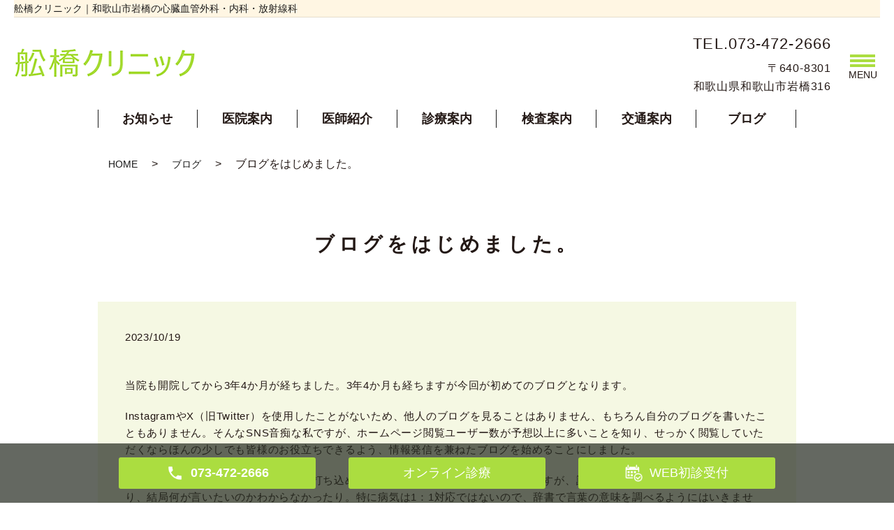

--- FILE ---
content_type: text/html; charset=UTF-8
request_url: https://www.funahashi-cl.com/blog/743
body_size: 4201
content:
  <!DOCTYPE HTML>
<html lang="ja">
<head prefix="og: http://ogp.me/ns# fb: http://ogp.me/ns/fb# article: http://ogp.me/ns/article#">
  <meta charset="utf-8">
  <meta http-equiv="X-UA-Compatible" content="IE=edge,chrome=1">
  <meta name="viewport" content="width=device-width, initial-scale=1">
  <title>ブログをはじめました。</title>
  
<!-- All in One SEO Pack 2.11 by Michael Torbert of Semper Fi Web Designob_start_detected [-1,-1] -->
<meta name="description"  content="当院も開院してから3年4か月が経ちました。3年4か月も経ちますが今回が初めてのブログとなります。 InstagramやX（旧Twitter）を使用したことがないため、他人のブログを見ることはありません、もちろん自分のブログを書いたこともありません。そんなSNS音痴な私ですが、ホームページ閲覧ユーザー数が予想以上に多いこ" />

<link rel="canonical" href="https://www.funahashi-cl.com/blog/743" />
<meta property="og:title" content="ブログをはじめました。" />
<meta property="og:type" content="article" />
<meta property="og:url" content="https://www.funahashi-cl.com/blog/743" />
<meta property="og:image" content="https://www.funahashi-cl.com/wp-content/uploads/logo_ogp.jpg" />
<meta property="og:description" content="当院も開院してから3年4か月が経ちました。3年4か月も経ちますが今回が初めてのブログとなります。 InstagramやX（旧Twitter）を使用したことがないため、他人のブログを見ることはありません、もちろん自分のブログを書いたこともありません。そんなSNS音痴な私ですが、ホームページ閲覧ユーザー数が予想以上に多いことを知り、せっかく閲覧していただくならほんの少しでも皆様のお役立ちできるよう、情報発信を兼ねたブログを始めることにしました。 自分の知りたいワードを検索サイトに打ち込めば詳細な説明を閲覧することができますが、詳しすぎたり、不安をあおりすぎたり、結局何が言いたいのかわからなかったり。特に病気は1：1対応ではないので、辞書で言葉の意味を調べるようにはいきません。読み手も書き手もあくまでも「一般的に」というスタンスが大切で、情報発信をする際はその点を注意しようと考えています。 今回は以上になります。病気に関すること、医療に関すること、日々の診察で気づいたこと、など少しでも皆様の役に立つ情報があれば更新するよう努めてまいりますので今後ともよろしくお願いいたします。" />
<meta property="article:published_time" content="2023-10-19T13:09:51Z" />
<meta property="article:modified_time" content="2023-10-28T14:18:01Z" />
<meta name="twitter:card" content="summary" />
<meta name="twitter:title" content="ブログをはじめました。" />
<meta name="twitter:description" content="当院も開院してから3年4か月が経ちました。3年4か月も経ちますが今回が初めてのブログとなります。 InstagramやX（旧Twitter）を使用したことがないため、他人のブログを見ることはありません、もちろん自分のブログを書いたこともありません。そんなSNS音痴な私ですが、ホームページ閲覧ユーザー数が予想以上に多いことを知り、せっかく閲覧していただくならほんの少しでも皆様のお役立ちできるよう、情報発信を兼ねたブログを始めることにしました。 自分の知りたいワードを検索サイトに打ち込めば詳細な説明を閲覧することができますが、詳しすぎたり、不安をあおりすぎたり、結局何が言いたいのかわからなかったり。特に病気は1：1対応ではないので、辞書で言葉の意味を調べるようにはいきません。読み手も書き手もあくまでも「一般的に」というスタンスが大切で、情報発信をする際はその点を注意しようと考えています。 今回は以上になります。病気に関すること、医療に関すること、日々の診察で気づいたこと、など少しでも皆様の役に立つ情報があれば更新するよう努めてまいりますので今後ともよろしくお願いいたします。" />
<meta name="twitter:image" content="https://www.funahashi-cl.com/wp-content/uploads/logo_ogp.jpg" />
<meta itemprop="image" content="https://www.funahashi-cl.com/wp-content/uploads/logo_ogp.jpg" />
<!-- /all in one seo pack -->
<link rel='dns-prefetch' href='//s.w.org' />
<link rel="alternate" type="application/rss+xml" title="舩橋クリニック &raquo; ブログをはじめました。 のコメントのフィード" href="https://www.funahashi-cl.com/blog/743/feed" />
<link rel='stylesheet' id='wp-block-library-css'  href='https://www.funahashi-cl.com/wp-includes/css/dist/block-library/style.min.css?ver=5.5.17' type='text/css' media='all' />
<script type='text/javascript' src='https://www.funahashi-cl.com/wp-content/themes/funahashi-cl.com/assets/js/vendor/jquery.min.js?ver=5.5.17' id='jquery-js'></script>
<link rel='prev' title='院内でのマスク着用のお願い' href='https://www.funahashi-cl.com/news/620' />
<link rel='next' title='コロナワクチンとインフルエンザワクチン' href='https://www.funahashi-cl.com/blog/762' />
<link rel='shortlink' href='https://www.funahashi-cl.com/?p=743' />
<style>.gallery .gallery-item img { width: auto; height: auto; }</style><link rel="icon" href="/wp-content/uploads/favicon.png" sizes="32x32" />
<link rel="icon" href="/wp-content/uploads/favicon.png" sizes="192x192" />
<link rel="apple-touch-icon" href="/wp-content/uploads/favicon.png" />
<meta name="msapplication-TileImage" content="/wp-content/uploads/favicon.png" />
  <link href="https://fonts.googleapis.com/css?family=Noto+Sans+JP:400,700&amp;subset=japanese" rel="stylesheet" />
  <link href="https://www.funahashi-cl.com/wp-content/themes/funahashi-cl.com/assets/css/head_text.css?1769364280" rel="stylesheet" >
  <link href="https://www.funahashi-cl.com/wp-content/themes/funahashi-cl.com/assets/css/main.css?1769364280" rel="stylesheet" >
  <link href="https://www.funahashi-cl.com/wp-content/themes/funahashi-cl.com/assets/css/add_style.css?1769364280" rel="stylesheet" >
  <link href="https://www.funahashi-cl.com/wp-content/themes/funahashi-cl.com/assets/css/image_frame.css?1769364280" rel="stylesheet" >
  <link href="https://www.funahashi-cl.com/wp-content/themes/funahashi-cl.com/assets/css/mod_layout.css?1769364280" rel="stylesheet" >
  <script src="https://www.funahashi-cl.com/wp-content/themes/funahashi-cl.com/assets/js/vendor/respond.min.js"></script>
  <script type="application/ld+json">
  {
    "@context": "http://schema.org",
    "@type": "BreadcrumbList",
    "itemListElement":
    [
      {
      "@type": "ListItem",
      "position": 1,
      "item":
      {
        "@id": "https://www.funahashi-cl.com/",
        "name": "舩橋クリニック"
      }
    },
{
      "@type": "ListItem",
      "position": 2,
      "item":
      {
        "@id": "https://www.funahashi-cl.com/category/blog/",
        "name": "ブログ"
      }
    },
{
      "@type": "ListItem",
      "position": 3,
      "item":
      {
        "@id": "https://www.funahashi-cl.com/blog/743/",
        "name": "ブログをはじめました。"
      }
    }    ]
  }
  </script>


  <script type="application/ld+json">
  {
    "@context": "http://schema.org/",
    "@type": "LocalBusiness",
    "name": "",
    "address": "",
    "telephone": "",
    "faxNumber": "",
    "url": "https://www.funahashi-cl.com",
    "email": "",
    "image": "https://www.funahashi-cl.com/wp-content/uploads/logo_ogp.jpg",
    "logo": "https://www.funahashi-cl.com/wp-content/uploads/logo_org.png"
  }
  </script>
</head>
<body class="scrollTop">

  <div id="fb-root"></div>
  <script>(function(d, s, id) {
    var js, fjs = d.getElementsByTagName(s)[0];
    if (d.getElementById(id)) return;
    js = d.createElement(s); js.id = id;
    js.src = 'https://connect.facebook.net/ja_JP/sdk.js#xfbml=1&version=v2.12';
    fjs.parentNode.insertBefore(js, fjs);
  }(document, 'script', 'facebook-jssdk'));</script>


  <header class="header"><!-- 縦ロゴの場合 .header__vertical 付与 -->
    <div class="header__wrap">
      <h1 class="header__copy">舩橋クリニック｜和歌山市岩橋の心臓血管外科・内科・放射線科<!--・リハビリテーション科--></h1>
      <div class="header__main">
        <div class="header__head">
          <a href="/">
            <img src="/wp-content/uploads/logo.png" alt="舩橋クリニック">
            <span class="header__vertical__text">舩橋クリニック</span><!-- 縦ロゴの場合 SP用にロゴ名を記述 -->
          </a>
        </div>

        <div class="header__info pc-only">
          <div class="header__tel">
            <p class="tel-text"><a href="tel:073-472-2666">TEL.073-472-2666</a></p>
            <p>〒640-8301<br>和歌山県和歌山市岩橋316</p>
          </div>
        </div>

        <div class="header__btn"><!-- 「MENU」上部の場合 .header__btn--top 付与 -->
          <span>MENU</span>
        </div>
      </div>

      <nav class="header__nav"><ul id="menu-%e3%82%b0%e3%83%ad%e3%83%8a%e3%83%93%e3%83%a1%e3%82%a4%e3%83%b3" class="top-anchor__item"><li><a href="https://www.funahashi-cl.com/category/news">お知らせ</a></li>
<li><a href="https://www.funahashi-cl.com/clinic">医院案内</a></li>
<li><a href="https://www.funahashi-cl.com/doctor">医師紹介</a></li>
<li><a href="https://www.funahashi-cl.com/diagnosis1">診療案内</a></li>
<li><a href="https://www.funahashi-cl.com/diagnosis2">検査案内</a></li>
<li><a href="https://www.funahashi-cl.com/access">交通案内</a></li>
<li><a href="https://www.funahashi-cl.com/category/blog">ブログ</a></li>
</ul></nav>
    </div>
    <nav class="nav" aria-label="メインメニュー">
      <div class="nav__bg"></div>
      <div class="nav__wrap">
        <button type="button" class="nav__btn"></button>

      <nav class="nav__items"><ul><li><a href="https://www.funahashi-cl.com/">HOME</a></li>
<li><a href="https://www.funahashi-cl.com/category/news">お知らせ</a></li>
<li><a href="https://www.funahashi-cl.com/clinic">医院案内</a></li>
<li><a href="https://www.funahashi-cl.com/doctor">医師紹介</a></li>
<li><a href="https://www.funahashi-cl.com/diagnosis1">診療案内</a></li>
<li><a href="https://www.funahashi-cl.com/diagnosis2">検査案内</a></li>
<li><a href="https://www.funahashi-cl.com/access">交通案内</a></li>
<li><a href="https://www.funahashi-cl.com/category/blog">ブログ</a></li>
<li><a href="https://www.funahashi-cl.com/first_visit">初診の方へ</a></li>
</ul></nav>


      </div>
    </nav>
  </header>

  <main>
        
    
    <div class="bread_wrap">
      <div class="container gutters">
        <div class="row bread">
              <ul class="col span_12">
              <li><a href="https://www.funahashi-cl.com">HOME</a></li>
                      <li><a href="https://www.funahashi-cl.com/category/blog">ブログ</a></li>
                      <li>ブログをはじめました。</li>
                  </ul>
          </div>
      </div>
    </div>
    <section>
      <div class="container gutters">
        <div class="row">
                    <div class="col span_12 column_main newsPage">
			<h2 id="pagetitle" class="wow heading-2">
			<div class="heading-2__inner">
			<span class="heading-2__title">ブログをはじめました。</span>
			</div>
			</h2>
		                    <article class="row article_detail">
      <div class="article_date">
        <p>2023/10/19</p>
      </div>
      <div class="row">
        <div class="col span_12">
          <p><span id="more-743"></span>当院も開院してから3年4か月が経ちました。3年<span>4</span>か月も経ちますが今回が初めてのブログとなります。</p>
<p>Instagramや<span>X</span>（旧<span>Twitter</span>）を使用したことがないため、他人のブログを見ることはありません、もちろん自分のブログを書いたこともありません。そんな<span>SNS</span>音痴な私ですが、ホームページ閲覧ユーザー数が予想以上に多いことを知り、せっかく閲覧していただくならほんの少しでも皆様のお役立ちできるよう、情報発信を兼ねたブログを始めることにしました。</p>
<p>自分の知りたいワードを検索サイトに打ち込めば詳細な説明を閲覧することができますが、詳しすぎたり、不安をあおりすぎたり、結局何が言いたいのかわからなかったり。特に病気は<span>1</span>：<span>1</span>対応ではないので、辞書で言葉の意味を調べるようにはいきません。読み手も書き手もあくまでも「一般的に」というスタンスが大切で、情報発信をする際はその点を注意しようと考えています。</p>
<p>今回は以上になります。病気に関すること、医療に関すること、日々の診察で気づいたこと、など少しでも皆様の役に立つ情報があれば更新するよう努めてまいりますので今後ともよろしくお願いいたします。</p>        </div>
      </div>

          </article>

    <div class='epress_pager'>
      <div class="epress_pager_prev">
              </div>
      <div class="epress_pager_next">
        <a href="https://www.funahashi-cl.com/blog/762" rel="next">コロナワクチンとインフルエンザワクチン</a>      </div>
    </div>
                </div>

                  </div>
      </div>
    </section>

  </main>
<div id="reservation_area2">
  <div class="reservation_btn">
    <!-- <p><a href="#modal01" class="modalOpen">Open</a></p> -->
    <ul>
      <li class="mobile_tel_btn"><a href="tel:073-472-2666"><span class="pc-word tel-number pc-only">073-472-2666</span><span class="sp-only">電話</span></a></li>
      <li class="web_reserve_btn online_medical"><a href="https://www.funahashi-cl.com/online"><span>オンライン<br class="sp-only">診療</span></a></li>
      <li class="web_reserve_btn"><a href="https://www.489map.com/helios/A4470829/reserve" target="_blank"><span class="pc-only">WEB初診受付</span><span class="sp-only">初診受付</span></a></li>
      <!-- <li class="mobile_tel_btn mobile_tel_btn02"><a href="tel:03-XXXX-XXXX" class="modalOpen"><span>電話予約<span class="pc-word tel-number">03-XXXX-XXXX</span></span></a></li> -->
      <!-- <li class="mobile_tel_btn02 mobile_tel_btn"><a href="tel:２個めの電話番号はこちら" class="modalOpen">電話予約<span class="pc-word">はこちら</span><span class="pc-word tel-number">２個めの電話番号はこちら</span></a></li> -->
    </ul>
  </div>
</div>
<footer class="footer">
  <div class="footer__item">
    <!--
    <div class="footer__bnr_wrapper">
      <ul class="footer__bnr">
        <li>
          <a href="#">
            <img src="/wp-content/uploads/footer-bnr01.png" alt="">
          </a>
        </li>
        <li>
          <a href="#">
            <img src="/wp-content/uploads/footer-bnr02.png" alt="">
          </a>
        </li>
        <li>
          <a href="#">
            <img src="/wp-content/uploads/footer-bnr01.png" alt="">
          </a>
        </li>
        <li>
          <a href="#">
            <img src="/wp-content/uploads/footer-bnr02.png" alt="">
          </a>
        </li>
      </ul>
    </div>
    -->
    <div class="footer-info_wrapper">
      <div class="footer-info">
        <div class="footer-info__name"><img src="/wp-content/uploads/logo.png" alt="舩橋クリニック"></div>
        <div class="footer-info__data">
          <p class="footer-info__adress">〒640-8301<br>和歌山県和歌山市岩橋316</p>
          <p class="footer-info__tel">TEL.<a href="tel:073-472-2666">073-472-2666</a></p>
        </div>
      </div>
    </div>



    <nav class="footer__links pc-only"><ul><li><a href="https://www.funahashi-cl.com/">HOME</a></li>
<li><a href="https://www.funahashi-cl.com/category/news">お知らせ</a></li>
<li><a href="https://www.funahashi-cl.com/clinic">医院案内</a></li>
<li><a href="https://www.funahashi-cl.com/doctor">医師紹介</a></li>
<li><a href="https://www.funahashi-cl.com/diagnosis1">診療案内</a></li>
<li><a href="https://www.funahashi-cl.com/diagnosis2">検査案内</a></li>
<li><a href="https://www.funahashi-cl.com/access">交通案内</a></li>
<li><a href="https://www.funahashi-cl.com/category/blog">ブログ</a></li>
<li><a href="https://www.funahashi-cl.com/first_visit">初診の方へ</a></li>
</ul></nav>

  </div>



  <p class="footer__copy">Copyright &copy; <span class="f_name">舩橋クリニック</span> All Rights Reserved.</p>
  <p class="pagetop"><a href="#top"></a></p>
</footer>

  <script src="https://www.funahashi-cl.com/wp-content/themes/funahashi-cl.com/assets/js/vendor/bundle.js"></script>
  <script src="https://www.funahashi-cl.com/wp-content/themes/funahashi-cl.com/assets/js/main.js?"></script>

  </body>
</html>

--- FILE ---
content_type: text/css
request_url: https://www.funahashi-cl.com/wp-content/themes/funahashi-cl.com/assets/css/head_text.css?1769364280
body_size: 3224
content:
@charset "utf-8";


/* ---------------- icons ---------------------- */
@font-face {
  font-family: 'icon';
  src:  url('/wp-content/themes/wp-cool/assets/css/icon/icon.eot?kfasdl');
  src:  url('/wp-content/themes/wp-cool/assets/css/icon/icon.eot?kfasdl#iefix') format('embedded-opentype'),
    url('/wp-content/themes/wp-cool/assets/css/icon/icon.ttf?kfasdl') format('truetype'),
    url('/wp-content/themes/wp-cool/assets/css/icon/icon.woff?kfasdl') format('woff'),
    url('/wp-content/themes/wp-cool/assets/css/icon/icon.svg?kfasdl#icomoon') format('svg');
  font-weight: normal;
  font-style: normal;
}

[class^="icon-"], [class*=" icon-"] {
  /* use !important to prevent issues with browser extensions that change fonts */
  font-family: 'icomoon' !important;
  speak: none;
  font-style: normal;
  font-weight: normal;
  font-variant: normal;
  text-transform: none;
  line-height: 1;

  /* Better Font Rendering =========== */
  -webkit-font-smoothing: antialiased;
  -moz-osx-font-smoothing: grayscale;
}

.icon-bubble:before {
  content: "\e96b";
}
.icon-bubbles:before {
  content: "\e96c";
}
.icon-bubble2:before {
  content: "\e96e";
}
.icon-bubbles3:before {
  content: "\e96f";
}
.icon-heart:before {
  content: "\e9da";
}
.icon-checkmark:before {
  content: "\ea10";
}
.icon-checkmark2:before {
  content: "\ea11";
}
.icon-circle-right:before {
  content: "\ea42";
}
.icon-checkbox-checked:before {
  content: "\ea52";
}


/* ------------- reset -------------- */


h2.ttl_A,h2.ttl_B,h2.ttl_C,h2.ttl_D,h2.ttl_E,h2.ttl_F,h2.ttl_G,h2.ttl_H,h2.ttl_I,h2.ttl_J,h2.ttl_K,h2.ttl_L,h2.ttl_M,h2.ttl_N,
h2.ttl_O,h2.ttl_P,h2.ttl_Q,h2.ttl_R,h2.ttl_S,
h3.ttl_A,h3.ttl_B,h3.ttl_C,h3.ttl_D,h3.ttl_E,h3.ttl_F,h3.ttl_G,h3.ttl_H,h3.ttl_I,h3.ttl_J,h3.ttl_K,h3.ttl_L,h3.ttl_M,h3.ttl_N,
h3.ttl_O,h3.ttl_P,h3.ttl_Q,h3.ttl_R,h3.ttl_S,
h4.ttl_A,h4.ttl_B,h4.ttl_C,h4.ttl_D,h4.ttl_E,h4.ttl_F,h4.ttl_G,h4.ttl_H,h4.ttl_I,h4.ttl_J,h4.ttl_K,h4.ttl_L,h4.ttl_M,h4.ttl_N,
h4.ttl_O,h4.ttl_P,h4.ttl_Q,h4.ttl_R,h4.ttl_S,
h5.ttl_A,h5.ttl_B,h5.ttl_C,h5.ttl_D,h5.ttl_E,h5.ttl_F,h5.ttl_G,h5.ttl_H,h5.ttl_I,h5.ttl_J,h5.ttl_K,h5.ttl_L,h5.ttl_M,h5.ttl_N,
h5.ttl_O,h5.ttl_P,h5.ttl_Q,h5.ttl_R,h5.ttl_S {
	margin: 0;
	padding: 0;
	line-height: 1.2;
}
h2.ttl_A::before,h2.ttl_B::before,h2.ttl_C::before,h2.ttl_D::before,h2.ttl_E::before,h2.ttl_F::before,h2.ttl_G::before,h2.ttl_H::before,
h2.ttl_I::before,h2.ttl_J::before,h2.ttl_K::before,h2.ttl_L::before,h2.ttl_M::before,h2.ttl_N::before,h2.ttl_O::before,h2.ttl_P::before,
h2.ttl_Q::before,h2.ttl_R::before,h2.ttl_S::before,h2.ttl_T::before,
h3.ttl_A::before,h3.ttl_B::before,h3.ttl_C::before,h3.ttl_D::before,h3.ttl_E::before,h3.ttl_F::before,h3.ttl_G::before,h3.ttl_H::before,
h3.ttl_I::before,h3.ttl_J::before,h3.ttl_K::before,h3.ttl_L::before,h3.ttl_M::before,h3.ttl_N::before,h3.ttl_O::before,h3.ttl_P::before,
h3.ttl_Q::before,h3.ttl_R::before,h3.ttl_S::before,h3.ttl_T::before,
h4.ttl_A::before,h4.ttl_B::before,h4.ttl_C::before,h4.ttl_D::before,h4.ttl_E::before,h4.ttl_F::before,h4.ttl_G::before,h4.ttl_H::before,
h4.ttl_I::before,h4.ttl_J::before,h4.ttl_K::before,h4.ttl_L::before,h4.ttl_M::before,h4.ttl_N::before,h4.ttl_O::before,h4.ttl_P::before,
h4.ttl_Q::before,h4.ttl_R::before,h4.ttl_S::before,h4.ttl_T::before,
h5.ttl_A::before,h5.ttl_B::before,h5.ttl_C::before,h5.ttl_D::before,h5.ttl_E::before,h5.ttl_F::before,h5.ttl_G::before,h5.ttl_H::before,
h5.ttl_I::before,h5.ttl_J::before,h5.ttl_K::before,h5.ttl_L::before,h5.ttl_M::before,h5.ttl_N::before,h5.ttl_O::before,h5.ttl_P::before,
h5.ttl_Q::before,h5.ttl_R::before,h5.ttl_S::before,h5.ttl_T::before,
h2.ttl_A::after,h2.ttl_B::after,h2.ttl_C::after,h2.ttl_D::after,h2.ttl_E::after,h2.ttl_F::after,h2.ttl_G::after,h2.ttl_H::after,
h2.ttl_I::after,h2.ttl_J::after,h2.ttl_K::after,h2.ttl_L::after,h2.ttl_M::after,h2.ttl_N::after,h2.ttl_O::after,h2.ttl_P::after,
h2.ttl_Q::after,h2.ttl_R::after,h2.ttl_S::after,h2.ttl_T::after,
h3.ttl_A::after,h3.ttl_B::after,h3.ttl_C::after,h3.ttl_D::after,h3.ttl_E::after,h3.ttl_F::after,h3.ttl_G::after,h3.ttl_H::after,
h3.ttl_I::after,h3.ttl_J::after,h3.ttl_K::after,h3.ttl_L::after,h3.ttl_M::after,h3.ttl_N::after,h3.ttl_O::after,h3.ttl_P::after,
h3.ttl_Q::after,h3.ttl_R::after,h3.ttl_S::after,h3.ttl_T::after,
h4.ttl_A::after,h4.ttl_B::after,h4.ttl_C::after,h4.ttl_D::after,h4.ttl_E::after,h4.ttl_F::after,h4.ttl_G::after,h4.ttl_H::after,
h4.ttl_I::after,h4.ttl_J::after,h4.ttl_K::after,h4.ttl_L::after,h4.ttl_M::after,h4.ttl_N::after,h4.ttl_O::after,h4.ttl_P::after,
h4.ttl_Q::after,h4.ttl_R::after,h4.ttl_S::after,h4.ttl_T::after,
h5.ttl_A::after,h5.ttl_B::after,h5.ttl_C::after,h5.ttl_D::after,h5.ttl_E::after,h5.ttl_F::after,h5.ttl_G::after,h5.ttl_H::after,
h5.ttl_I::after,h5.ttl_J::after,h5.ttl_K::after,h5.ttl_L::after,h5.ttl_M::after,h5.ttl_N::after,h5.ttl_O::after,h5.ttl_P::after,
h5.ttl_Q::after,h5.ttl_R::after,h5.ttl_S::after,h5.ttl_T::after {
	content: "";
	display: none;
	width: auto;
	height: auto;
	margin: 0;
	padding: 0;
	color: inherit;
	position: static;
	top: auto;
	left: auto;
	bottom: auto;
	right: auto;
}


/* ------------- head ---------------- */


h2.ttl_A,
h3.ttl_A,
h4.ttl_A,
h5.ttl_A {
  color: #FFF;
  padding: 0.5em;
  display: block;
  line-height: 1.3;
  background: #339AE9;
  vertical-align: middle;
  border-radius: 25px 0px 0px 25px;
  font-weight: 600;
  font-size: 2rem;
  margin-bottom: 1em;
}
h3.ttl_A {
	font-size: 1.6rem;
}
h4.ttl_A,
h5.ttl_A {
	font-size: 1.4rem;
}


h2.ttl_A:before,
h3.ttl_A:before,
h4.ttl_A:before,
h5.ttl_A:before {
  content: '●';
  margin-right: 8px;
  display: inline;
  color: #FFF;
  opacity: 0.5;
}

h2.ttl_B,
h3.ttl_B,
h4.ttl_B,
h5.ttl_B {
  position: relative;
  padding: 0.6em;
  background: #339AE9;
  border-radius: 5px;
  font-weight: 600;
  color: #FFF;
  font-size: 2rem;
  margin-bottom: 2rem;
}
h3.ttl_B {
	font-size: 1.6rem;
}
h4.ttl_B,
h5.ttl_B {
	font-size: 1.4rem;
}

h2.ttl_B::after,
h3.ttl_B::after,
h4.ttl_B::after,
h5.ttl_B::after {
  position: absolute;
  content: '';
  top: 100%;
  left: 30px;
  border: 15px solid transparent;
  border-top: 15px solid #339AE9;
  width: 0 !important;
  height: 0 !important;
  display: block;
  background-color: transparent;
}


h2.ttl_C,
h3.ttl_C,
h4.ttl_C,
h5.ttl_C {
  position: relative;
  background: #339AE9;
  box-shadow: 0px 0px 0px 5px #339AE9;
  border: dashed 2px #DFEFFF;
  padding: 0.8em;
  font-size: 2rem;
  font-weight: 600;
  color: #FFF;
  height: auto;
  width: auto;
  margin-bottom: 1em;
}

h3.ttl_C {
	font-size: 1.8rem;
}
h4.ttl_C,
h5.ttl_C {
	font-size: 1.4rem;
}

h2.ttl_C::after,
h3.ttl_C::after,
h4.ttl_C::after,
h5.ttl_C::after {
  position: absolute;
  content: '';
  left: -10px;
  top: -10px;
  border-width: 0 0 20px 20px;
  border-style: solid;
  border-color: #fff #fff #a8d4ff;
  box-shadow: 1px 1px 1px rgba(0, 0, 0, 0.15);
  display: block;
  height: 0 !important;
  width: 0 !important;
}


h2.ttl_D,
h3.ttl_D,
h4.ttl_D,
h5.ttl_D {
  position: relative;
  padding: 0.5em 0.5em 0.5em 1em;
  background: #339AE9;
  color: #FFF;
  font-weight: 600;
  margin-bottom: 1.5em;
  font-size: 2rem;
}

h3.ttl_D {
	font-size: 1.8rem;
}
h4.ttl_D,
h5.ttl_D {
	font-size: 1.4rem;
}

h2.ttl_D::before,
h3.ttl_D::before,
h4.ttl_D::before,
h5.ttl_D::before {
  position: absolute;
  content: '';
  top: 100%;
  left: 0;
  border: none;
  border-bottom: solid 15px transparent;
  border-right: solid 20px rgb(149, 158, 155);
  display: block;
}



h2.ttl_E,
h3.ttl_E,
h4.ttl_E,
h5.ttl_E {
	position: relative;
	padding: 0.5em 1em;
	border-top: solid 2px #339AE9;
	border-bottom: solid 2px #339AE9;
	color: #111;
	margin-bottom: 1.5em;
}

h3.ttl_E {
	font-size: 1.8rem;
}
h4.ttl_E,
h5.ttl_E {
	font-size: 1.4rem;
}

h2.ttl_E::before,
h3.ttl_E::before,
h4.ttl_E::before,
h5.ttl_E::before,
h2.ttl_E::after,
h3.ttl_E::after,
h4.ttl_E::after,
h5.ttl_E::after {
	content: '';
	position: absolute;
	top: -0.5em;
	width: 2px;
	height: -webkit-calc(100% + 1em);
	height: calc(100% + 1em);
	background-color: #339AE9;
	display: block;
	left: auto;
	right: auto;
}


h2.ttl_E::before,
h3.ttl_E::before,
h4.ttl_E::before,
h5.ttl_E::before {
	left: 0.5em;
}
h2.ttl_E::after,
h3.ttl_E::after,
h4.ttl_E::after,
h5.ttl_E::after {
	right: 0.5em;
}


h2.ttl_F,
h3.ttl_F,
h4.ttl_F,
h5.ttl_F {
  position: relative;
  background: #f4f4f4;
  padding: 0.5em 1em 0.5em 2em;
  margin-left: 1em;
  font-size: 2rem;
  color: #474747;
  border-radius: 10px;
  font-weight: 600;
  margin-bottom: 1.5em;
}

h3.ttl_F {
	font-size: 1.8rem;
}
h4.ttl_F,
h5.ttl_F {
	font-size: 1.4rem;
}

h2.ttl_F::before,
h3.ttl_F::before,
h4.ttl_F::before,
h5.ttl_F::before {
	font-family: "icon";
	content: "\e96b";
	display: inline-block;
	position: absolute;
	padding: 0em;
	color: white;
	background: #339AE9;
	font-weight: normal;
	width: 2.4em;
	height: 2.4em;
	line-height: 2.4em;
	text-align: center;
	left: -1em;
	top: 50%;
	-webkit-transform: translateY(-50%);
	transform: translateY(-50%);
	border-radius: 50%;
	box-shadow: 1px 1px 2px rgba(0, 0, 0, 0.29);
}




h2.ttl_G,
h3.ttl_G,
h4.ttl_G,
h5.ttl_G {
  position: relative !important;
  padding-left: 1.2em;
  line-height: 1.4;
  color: #111;
  font-size: 2rem;
  font-weight: 600;
  margin-bottom: 0.5em;
}

h3.ttl_G {
	font-size: 1.8rem;
}
h4.ttl_G,
h5.ttl_G {
	font-size: 1.4rem;
}

h2.ttl_G::before,
h3.ttl_G::before,
h4.ttl_G::before,
h5.ttl_G::before {
  font-family: "icon";
  content: "\ea52";
  position: absolute;
  font-size: 1em;
  left: 0;
  top: 0;
  color: #339AE9;
  display: block;
}


h2.ttl_H,
h3.ttl_H,
h4.ttl_H,
h5.ttl_H {
	border-bottom: 2px dashed #339AE9;
	padding-bottom: 0.2em;
	line-height: 1.4;
	color: #339AE9;
	font-size: 2rem;
	font-weight: 600;
	margin-bottom: 0.5em;
}

h3.ttl_H {
	font-size: 1.8rem;
}
h4.ttl_H,
h5.ttl_H {
	font-size: 1.4rem;
}


h2.ttl_I,
h3.ttl_I,
h4.ttl_I,
h5.ttl_I {
	border-bottom: 5px double #339AE9;
	padding-bottom: 0.2em;
	line-height: 1.4;
	color: #111;
	font-size: 2rem;
	font-weight: 600;
	margin-bottom: 0.5em;
}

h3.ttl_I {
	font-size: 1.8rem;
}
h4.ttl_I,
h5.ttl_I {
	font-size: 1.4rem;
}


h2.ttl_J,
h3.ttl_J,
h4.ttl_J,
h5.ttl_J {
	border: 1px solid #339AE9;
	border-width: 1px 0;
	padding: 0.2em;
	line-height: 1.4;
	color: #111;
	font-size: 2rem;
	font-weight: 600;
	margin-bottom: 0.5em;
}

h3.ttl_J {
	font-size: 1.8rem;
}
h4.ttl_J,
h5.ttl_J {
	font-size: 1.4rem;
}


h2.ttl_K,
h3.ttl_K,
h4.ttl_K,
h5.ttl_K {
  padding: 0.4em 0.5em;
  color: #111;
  background: #f4f4f4;
  border-left: solid 5px #339AE9;
  border-bottom: solid 3px #d7d7d7;
  margin-bottom: 1em;
  font-weight: 600;
  font-size: 2rem;
}
h3.ttl_K {
	font-size: 1.8rem;
}
h4.ttl_K,
h5.ttl_K {
	font-size: 1.4rem;
}


h2.ttl_L,
h3.ttl_L,
h4.ttl_L,
h5.ttl_L {
	background: linear-gradient(transparent 50%, #9bd4ff 50%);
	font-size: 2rem;
	font-weight: 600;
	color: #111;
	margin-bottom: 1em;
}
h3.ttl_L {
	font-size: 1.8rem;
}
h4.ttl_L,
h5.ttl_L {
	font-size: 1.4rem;
}


h2.ttl_M,
h3.ttl_M,
h4.ttl_M,
h5.ttl_M {
	font-size: 2rem;
	font-weight: 600;
	color: #111;
	margin-bottom: 1em;
}
h3.ttl_M {
	font-size: 1.8rem;
}
h4.ttl_M,
h5.ttl_M {
	font-size: 1.4rem;
}
h2.ttl_M::first-letter,
h3.ttl_M::first-letter,
h4.ttl_M::first-letter,
h5.ttl_M::first-letter {
	font-size: 160%;
	color: #339AE9;
}



h2.ttl_N,
h3.ttl_N,
h4.ttl_N,
h5.ttl_N {
  position: relative;
  padding: 0.25em 0;
  font-size: 2rem;
  color: #111;
  margin-bottom: 0.5em;
}
h3.ttl_N {
	font-size: 1.8rem;
}
h4.ttl_N,
h5.ttl_N {
	font-size: 1.4rem;
}
h2.ttl_N:after,
h3.ttl_N:after,
h4.ttl_N:after,
h5.ttl_N:after {
  content: "";
  display: block;
  width: 100%;
  height: 4px;
  background: -webkit-linear-gradient(to right, rgb(51,154,233), transparent);
  background: linear-gradient(to right, rgb(51,154,233), transparent);
}


h2.ttl_O,
h3.ttl_O,
h4.ttl_O,
h5.ttl_O {
  position: relative;
  background: #d0ecff;
  line-height: 1.4;
  padding: 0.25em 0.5em;
  margin: 2em 0 0.5em;
  border-radius: 0 5px 5px 5px;
  font-size: 2rem;
  color: #111;
  font-weight: 600;
}
h3.ttl_O {
	font-size: 1.8rem;
}
h4.ttl_O,
h5.ttl_O {
	font-size: 1.4rem;
}
h2.ttl_O::after,
h3.ttl_O::after,
h4.ttl_O::after,
h5.ttl_O::after {
  /*タブ*/
  position: absolute;
  display: block;
  font-family: "icon";
  content: '\ea10  Check';
  background: #339AE9;
  color: #fff;
  left: 0px;
  bottom: 100%;
  border-radius: 5px 5px 0 0;
  padding: 3px 7px 3px;
  font-size: 0.7em;
  line-height: 1;
  letter-spacing: 0.05em
}


h2.ttl_P,
h3.ttl_P,
h4.ttl_P,
h5.ttl_P {
  position: relative;
  background: #EFEFEF;
  line-height: 1.4;
  padding: 0.25em 0.5em;
  margin: 2em 0 0.5em;
  font-size: 2rem;
  color: #111;
  font-weight: 600;
  border: 1px solid #339AE9;
  border-width: 1px 0;
}
h3.ttl_P {
	font-size: 1.8rem;
}
h4.ttl_P,
h5.ttl_P {
	font-size: 1.4rem;
}
h2.ttl_P::after,
h3.ttl_P::after,
h4.ttl_P::after,
h5.ttl_P::after {
  /*タブ*/
  position: absolute;
  display: block;
  font-family: "icon";
  content: '\ea42  Check';
  background: #339AE9;
  color: #fff;
  left: 0px;
  bottom: 100%;
  border-radius: 3px 3px 0 0;
  padding: 4px 7px 4px;
  font-size: 0.7em;
  line-height: 1;
  letter-spacing: 0.05em
}


h2.ttl_Q,
h3.ttl_Q,
h4.ttl_Q,
h5.ttl_Q {
  position: relative;
  padding: 0.3em 0.5em;
  background: -webkit-linear-gradient(to right, rgb(51,154,233), transparent);
  background: linear-gradient(to right, rgb(51,154,233), transparent);
  color: #111;
  font-size: 2rem;
  line-height: 1.4;
  font-weight: 600;
  margin-bottom: 0.5em;
}
h3.ttl_Q {
	font-size: 1.8rem;
}
h4.ttl_Q,
h5.ttl_Q {
	font-size: 1.4rem;
}


h2.ttl_R,
h3.ttl_R,
h4.ttl_R,
h5.ttl_R {
  position: relative !important;
  padding: 0.5em 0.5em 0.5em 2em;
  line-height: 1.4;
  color: #FFF;
  font-size: 2rem;
  font-weight: 600;
  margin-bottom: 0.5em;
  background-color: #339AE9;
}

h3.ttl_R {
	font-size: 1.8rem;
}
h4.ttl_R,
h5.ttl_R {
	font-size: 1.4rem;
}

h2.ttl_R::before,
h3.ttl_R::before,
h4.ttl_R::before,
h5.ttl_R::before {
  font-family: "icon";
  content: "\ea52";
  position: absolute;
  font-size: 1em;
  left: 0.5em;
  top: 50%;
  transform: translateY(-50%);
  color: #FFF;
  display: block;
}




h2.ttl_S,
h3.ttl_S,
h4.ttl_S,
h5.ttl_S {
  position: relative;
  background: #D0ECFF;
  padding: 0.5em 1em 0.5em 1.5em;
  font-size: 2rem;
  border-radius: 0 10px 10px 0;
  margin-left: 1.5em;
  color: #111;
  font-weight: 600;
  margin-bottom: 1em;
}

h3.ttl_S {
	font-size: 1.8rem;
}
h4.ttl_S,
h5.ttl_S {
	font-size: 1.4rem;
}

h2.ttl_S::before,
h3.ttl_S::before,
h4.ttl_S::before,
h5.ttl_S::before {
  font-family: "icon";
  content: "\e9da";
  display: inline-block;
  line-height: 2.4em;
  position: absolute;
  padding: 0em;
  color: white;
  background: #339AE9;
  font-weight: normal;
  width: 2.4em;
  text-align: center;
  height: 2.4em;
  left: -1.5em;
  top: 50%;
  -webkit-transform: translateY(-50%);
  transform: translateY(-50%);
  border: solid 3px white; 
  border-radius: 50%;
}


h2.ttl_T,
h3.ttl_T,
h4.ttl_T,
h5.ttl_T {
  position: relative;
  padding: 0.5em 1em 0.5em 3em;
  font-size: 2rem;
  color: #111;
  font-weight: 600;
  margin-bottom: 1em;
}

h3.ttl_T {
	font-size: 1.8rem;
}
h4.ttl_T,
h5.ttl_T {
	font-size: 1.4rem;
}

h2.ttl_T::before,
h3.ttl_T::before,
h4.ttl_T::before,
h5.ttl_T::before {
	background-image: url(/wp-content/uploads/demo/original_sample.jpg);
	background-repeat: no-repeat;
	background-position: center;
	background-size: cover;
	width: 2.2em;
	height: 2.2em;
	position: absolute;
	left: 0;
	top: 50%;
	-webkit-transform: translateY(-50%);
	transform: translateY(-50%);
	display: block;
	content: "";
	border-radius: 50%;
	border: 3px solid #339AE9;
	box-shadow: 0 0 6px rgba(0,0,0,0.3);
}
/* ----------------- text ------------- */

.mod_text {
	margin: 0;
	margin-bottom: 2em;
	text-align: justify;
}

.indent_text {
	margin: 0;
	padding-left: 1em;
	padding-right: 1em;
	text-align: justify;
	margin-bottom: 2em;
}
.indent_text.first_indent {
	text-indent: 1em;
	text-align: justify;
}
.mod_text.smalltext,
.indent_text.smalltext {
	font-size: 90%;
}





/* ------------ use sample --------------- */

.sampleP {
	margin-bottom: 80px;
}

.openAcc {
	font-weight: 600;
	border: 1px solid #DDD;
	padding: 10px;
	margin-bottom: 10px;
}


--- FILE ---
content_type: text/css
request_url: https://www.funahashi-cl.com/wp-content/themes/funahashi-cl.com/assets/css/add_style.css?1769364280
body_size: 872
content:
@charset "utf-8";


#reservation_area2 ul li.web_reserve_btn a {
    pointer-events: auto;
}

.newsPage {
	padding-bottom: 45px;
}


.mod_top-notice__content,
.mod_top-notice__content p {
	color: #111;
}

/*
@media (max-width: 480px) {
  #reservation_area2 ul li.mobile_tel_btn a::after {
    content: "XX-XXXX-XXXX";
  }
}
*/

/* --- top news ---- */

.top-notice__item.top-notice__item_fullview {
	flex-wrap: wrap;
}
.top-notice__item.top-notice__item_fullview .top-notice__head,
.top-notice__item.top-notice__item_fullview .mod_top-notice__content{
	width: 100%;
}

@media (min-width: 769px) {
  .f_name { margin-right: 7px !important;}
}



/* add 20201111 iida */
@media (max-width: 768px) {
	#diagnosis.page-body .row {
		margin-bottom: 50px !important;
	}
}
@media (max-width: 768px) {
	.iPhone #anc01,
	.iPhone #anc02,
	.iPhone #anc03,
	.iPhone #anc04,
	.iPhone #anc05,
	.iPhone #anc06,
	.iPhone #anc07,
	.iPhone #anc08,
	.iPhone #anc09,
	.iPhone #anc10 {
		display: block;
		margin-top: -70px;
		padding-top: 70px;
	}
}

.select__item figcaption {
	color: #000;
}


/* add 20201112 iida */
.table-default.tbl-time td,
.table-default.tbl-time th {
    padding: 0.7em 0em;
}
.table-default.tbl-time td{
	width: 11.5%;
}
@media (max-width: 768px) {
	.table-default.tbl-time td,
	.table-default.tbl-time th {
		font-size: 11px;
	}
	.clinic-info figure,
	.top-quality__image img {
		max-width: 100%;
	}
}
.top-notice__head a {
	font-size: 18px;
	font-size: 1.8rem;
}
@media (max-width: 768px) {
	.top-notice__head a {
		font-size: 16px;
		font-size: 1.6rem;
	}
}

/* add 20201129 iida */
@media (max-width: 768px) {
	.row.row_sp {
		display: flex;
	}
	.row.row_sp .span_4 {
		width: calc(100% / 12 * 4);
	}
	#diagnosis.page-body .row.row_ttl {
		margin-bottom: 10px !important;
	}
}
.img_line {
	border: 1px solid #000;
}

/* add 20201215 iida */
.article_list h2 a {
	font-size: 20px;
	font-size: 2.0rem;
}
.article_detail {
    background: #f5f8e3;
}

@media (min-width: 769px) {
	.header__info p {
		font-size: 1.6rem;
	}
	.header__tel p.tel-text {
		font-size: 2.2rem;
	}
	.header__tel p.tel-text a {
		color: #c17e38 !important;
	}
	.header__btn > span {
		font-size: 1.4rem;
	}
	.header__nav ul {
		font-size: 1.8rem;
	}
	.header__nav ul li a {
		color: #c17e38 !important;
	}
	#reservation_area2 ul li a {
		font-size: 18px;
		font-size: 1.8rem;
	}
	.nav__items ul li a {
		font-size: 2.0rem;
	}
}
@media (max-width: 768px) {
	.header__head:not(.title) {
		width: 80%;
	}
	.article_list h2 a {
		font-size: 18px;
		font-size: 1.8rem;
	}
}
.heading-2:not(.heading-2--dark), .top-notice__head a, .clinic-info__data a {
    color: #c17e38 !important;
}
.footer-info__data .footer-info__tel,
.footer-info__data .footer-info__tel a {
	color: #c17e38 !important;
}


.header__main {
	align-items: center;
}

/* add 20201221 iida */
.heading-3,
.heading-4 {
	color: #000;
}
.nav__wrap {
    background: rgba(171,221,64, 1.0);
}

/*　テキストカラーブラウンから黒へ変更　*/
@media (min-width: 769px){
.header__tel p.tel-text a {color:#231815!important}
.header__nav ul li a {color:#231815!important}
}
.heading-2:not(.heading-2--dark), .top-notice__head a, .clinic-info__data a {color:#231815!important}
.footer-info__data .footer-info__tel, .footer-info__data .footer-info__tel a {color:#231815!important}

--- FILE ---
content_type: application/javascript
request_url: https://www.funahashi-cl.com/wp-content/themes/funahashi-cl.com/assets/js/main.js?
body_size: 5324
content:
$(function() {

	(function($) {
		var cName;
		switch (true) {
			case (window._ua.Tablet):
				cName = 'tablet';
				break;
			case (window._ua.Mobile):
				cName = 'mobile';
				break;
			default:
				cName = '';
		}
		$('body').addClass(cName);
		var isTouchDevice = (function(d) {
			var iframe = d.createElement('iframe');
			d.body.appendChild(iframe);
			var result = ('ontouchstart' in iframe.contentWindow);
			d.body.removeChild(iframe);
			return result;
		})(document);
		if (!isTouchDevice) {
			$('body').addClass('touch-disabled');
		}
	})($)

	var headerHeight = 0;
	var headerOffset = 0;
	var footerOffset = 0;
	$('header').addClass('low');
	$('footer').addClass('low');
	$('.pagetop').hide().addClass('hidden');

	var ua = navigator.userAgent;
	if (ua.indexOf('Android') !== -1) {
		$('.menu_icon a').addClass('fix');
	}
	if (ua.indexOf('iPhone') !== -1 || ua.indexOf('iPad') !== -1) {
		$('.parallax').addClass('ios');
	}

	// scrollbar
	var scrollbarWidth = window.innerWidth - document.body.clientWidth;

	// sp gnav
	$('.menu_icon a').on('click', function(e) {
		e.preventDefault();
		$(this).toggleClass('close').parent().prev()
		$('body').removeClass('down').addClass('up');
		$(this).closest('header').toggleClass('menu_open');
	});

	// gnav
	var navi_event = 'click';
	if ($('.global_nav').css('list-style-position') === 'inside') {
		navi_event =
			(!$('body.mobile').length && !$('body.tablet').length) ?
			'mouseenter mouseleave' : 'touchend';
		$('.has_under').on('click', function(e) {
			var tagName = e.target.tagName.toLowerCase();
			if (!tagName === 'a' || $(e.target.parentNode).hasClass('has_under')) {
				e.preventDefault();
			}
		});
	}
	$('.has_under').on(navi_event, function(e) {
		var tagName = e.target.tagName.toLowerCase();
		if (tagName === 'a' && !$(e.target.parentNode).hasClass('has_under')) {
			return;
		}
		e.preventDefault();
		var $self = $('>a', $(this));
		//var $self = $(this);
		if (!$self.hasClass('menu_under_open') && $('.menu_under_open').length) {
			$('.menu_under_open')
				.removeClass('menu_under_open')
				.next().stop().slideToggle(200);
		}
		$self.toggleClass('menu_under_open');
		$self.next().stop().slideToggle(200);
	});
	$('.gnav_search>a').on('click', function(e) {
		e.preventDefault();
		//$(this).toggleClass('menu_under_open');
		$(this).next().slideToggle(200);
	});

	// pagetop
	$('.pagetop a').on('click', function(e) {
		e.preventDefault();
		$('html, body').animate({
			scrollTop: 0
		});
	});

	// iOS svg tap fix
	if ($('body.mobile').length || $('body.tablet').length) {
		$('header .title a').on('touchend', function(e) {
			e.preventDefault();
			location.href = this.href;
		});
	}

	// swipebox
	if ($.isFunction($().swipebox)) {
		var swipebox = $('.swipebox').swipebox();
		$(document).on('click touchend', '#swipebox-overlay', function(e) {
			e.preventDefault();
			if ($(e.target).hasClass('slide')) $.swipebox.close();
		})
	}

	// slider
	if ($.isFunction($().sliderPro)) {
		var sliderDefaults = {
			center: {
				width: 1000,
				height: 550,
				slideDistance: 0,
				visibleSize: '100%',
				arrows: true,
				fadeArrows: false,
				autoScaleLayers: false,
				breakpoints: {}
			},
			wide: {
				width: '100%',
				autoHeight: true,
				slideDistance: 0,
				arrows: true,
				fadeArrows: false,
				fade: true,
				autoScaleLayers: false,
				touchSwipe: false,
				breakpoints: {}
			},
			contents: {
				width: 450,
				height: 300,
				aspectRatio: 1.5,
				slideDistance: 10,
				visibleSize: '100%',
				arrows: true,
				fadeArrows: false,
				buttons: false,
				fadeCaption: false,
				breakpoints: {}
			}
		};
		$('.slider-pro').each(function() {
			var opt = $(this).data();
			var number_of_slide = $(this).find('.sp-slide').length;
			$(this).addClass(opt.type || 'center');
			if (!this.hasAttribute('data-type')) {
				return true;
			}
			var options = $.extend(true, (sliderDefaults[opt.type] || sliderDefaults.center), {});
			if (opt.width) {
				options.width = opt.width
			}
			if (opt.height) {
				options.height = opt.height
			}
			if (typeof opt.distance !== 'undefined') {
				options.slideDistance = opt.distance
			}
			if (opt.type == 'contents') {
				if (opt.width || opt.height) {
					options.aspectRatio = Math.round(options.width / options.height * 100) / 100;
				}
				if (number_of_slide % 2 === 0) {
					options.visibleSize = options.width * (number_of_slide - 1) + options.slideDistance * (number_of_slide - 2);
				}
			}
			if (typeof opt.autoplay !== 'undefined') {
				options.autoplay = opt.autoplay
			}
			if (typeof opt.arrows !== 'undefined') {
				switch (opt.arrows) {
					case false:
						options.arrows = false;
						$(this).addClass('disable-arrows');
						break;
					case 'pc-only':
						var bp = 768 - scrollbarWidth - 1;
						options.breakpoints[bp] = options.breakpoints[bp] || {};
						options.breakpoints[bp].arrows = false;
						$(this).addClass('sp-disable-arrows');
						break;
				}
			}
			if (typeof opt.buttons !== 'undefined') {
				switch (opt.buttons) {
					case false:
						options.buttons = false;
						break;
					case 'pc-only':
						var bp = 768 - scrollbarWidth - 1;
						options.breakpoints[bp] = options.breakpoints[bp] || {};
						options.breakpoints[bp].buttons = false;
						break;
				}
			}
			$(this).sliderPro(options);
		});
	}

	$('.slide_scroll').click(function(e) {
		e.preventDefault();
		var pos = $(this).closest('section').next().offset().top;
		$('html, body').animate({
			scrollTop: pos
		});
	});

	// Q&A
	$('.qa:not(.qa-open) .question').click(function() {
		$(this).toggleClass('open').next('.answer').slideToggle();
	});

	// responsive scroll table
	$('table.responsive-scroll').wrap(
		'<div><div class="responsive-scroll-container"><div class="responsive-scroll-inner"></div></div><p class="sp-only text-center text-small">※横スクロールで全体を表示します。</p></div>'
	);

	// responsive list table
	$('table.responsive-list').each(function() {
		var header = [];
		$(this).find('thead th').each(function() {
			header.push($(this).text());
		});
		$(this).find('tbody td').each(function() {
			$(this).attr('data-title', header[$(this).index()]);
		});
	});

	// combine table
	$('table.combine').closest('.col').css('margin-bottom', 0);

	// Fix SP Menu
	function fixSpMenu() {
		var win_h = $(window).height();
		var hdr_h = $('header').height();
		if ($('.menu_icon').is(':visible') && $('header').css('z-index') != 'auto') { // SP && Fixed
			$('header .global_nav>ul').css('max-height', win_h - hdr_h);
		} else {
			$('header .global_nav>ul').css('max-height', 'none');
		}
	}

	function fixPageTop(window) {
		var currentPos = $(window).scrollTop();
		var $pagetop = $('.pagetop');
		if (currentPos > 200) {
			$pagetop.fadeIn(200, function() {
				$(this).removeClass('hidden');
			});
		} else {
			$pagetop.fadeOut(200, function() {
				$(this).addClass('hidden');
			});
		}
	}

	function fixMainSize() {
		if ($('.main_visual').length) {
			var mainPadding = +$('.main_visual').css('padding-top').replace('px', '');
			var mainHeight = $('.main_visual').height();
			return (mainPadding > mainHeight) ? mainPadding : mainHeight;
		} else {
			return false;
		}
	}

	// Load Event
	$(window).on("load resize",function() {
		headerOffset = fixMainSize();
		footerOffset = $('footer').offset().top;
		headerHeight = $('header').height();
		$('body').removeClass('down').addClass('up').css('paddingTop', function() {
			return $('header').css('position') == 'fixed' ? $('header').outerHeight() : 0;
		});
		if (typeof WOW !== 'undefined') {
			new WOW().init();
		}
		fixSpMenu();
		$('.tile').each(function() {
			$(this).children().tile();
		});
	})

	// Scroll Event
	var scrolltimer = false;
	var prevPos = 0;
	$(window).on('scroll touchmove', function() {
		$('body').addClass('scroll');
		var currentPos = $(this).scrollTop();

		headerOffset = fixMainSize();
		footerOffset = $('footer').offset().top;

		if (currentPos > headerOffset) {
			$('header').removeClass('low').addClass('high');
		} else {
			$('header').removeClass('high').addClass('low');
		}

		if ((currentPos + $(this).height()) > footerOffset) {
			$('footer').removeClass('low').addClass('high');
		} else {
			$('footer').removeClass('high').addClass('low');
		}

		fixPageTop(this);

		if (currentPos > prevPos && currentPos > 0) { // down
			$('body').removeClass('up').addClass('down') //.css('paddingTop', 0);
			if (currentPos > headerHeight) {
				$('header').addClass('hidden');
			}
		} else { // up
			$('body').removeClass('down').addClass('up').css('paddingTop', function() {
				return $('header').css('position') == 'fixed' ? headerHeight : 0;
			});
			$('header').removeClass('hidden');
		}
		if (!currentPos) {
			$('body').addClass('scrollTop');
		} else {
			$('body').removeClass('scrollTop');
		}
		prevPos = currentPos;

		if (scrolltimer !== false) {
			clearTimeout(scrolltimer);
		}
		scrolltimer = setTimeout(function() {
			$('body').removeClass('scroll');
			$('body').removeClass('down').addClass('up').css('paddingTop', function() {
				return $('header').css('position') == 'fixed' ? headerHeight : 0;
			});
			$('header').removeClass('hidden');
		}, 500);
	});

	// Resize Event
	var resizetimer = false;
	$(window).resize(function() {
		if (resizetimer !== false) {
			clearTimeout(resizetimer);
		}
		resizetimer = setTimeout(function() {
			fixSpMenu();
			$('.tile').each(function() {
				$(this).children().tile();
			});
			headerHeight = $('header').height();
			headerOffset = $('header').offset().top;
			footerOffset = $('footer').offset().top;
			$('.tile').each(function() {
				$(this).children().tile();
			});
		}, 200);
	});

	// main_slider
	if ($.isFunction($().slick)) {
		(function($) {
			if ($('.main_visual_slick li').length <= 1) return;
			if ($('.main_visual').css('transform') !== 'none') {
				var html = $('.main_visual_slick').html();
				var $ul = $('<ul class="main_visual_slick_thumb">');
				$('.main_visual').append($ul.html(html));
			}
			var fade = false;
			var arrows = false;
			var dots = false;
			var speed = 500;
			var appendArrows = $('.main_visual_slick');
			if ($('.main_visual').css('table-layout') === 'fixed') {
				fade = true;
				speed = 1000;
			}
			if ($('.main_visual').css('list-style-position') === 'inside') {
				arrows = true;
				$('.main_visual').append('<div class="main_visual_arrow"></div>');
				appendArrows = $('.main_visual_arrow');
			}
			if ($('.main_visual').css('list-style-type') === 'circle') {
				dots = true;
			}
			var slick = $('.main_visual_slick').slick({
				slidesToShow: 1,
				autoplay: true,
				fade: fade,
				arrows: arrows,
				dots: dots,
				appendArrows: appendArrows,
				autoplaySpeed: 5000,
				speed: speed,
			}).on('beforeChange', function(e, slick, currentSlide, nextSlide) {
				if ($('.main_visual_slick_thumb').length) {
					$('.main_visual_slick_thumb_current').removeClass('main_visual_slick_thumb_current');
					$('.main_visual_slick_thumb>li').eq(nextSlide).addClass('main_visual_slick_thumb_current');
				}
				if ($('.main_visual_copy').css('transform') !== 'none') {
					var $copy = $('.main_visual_copy li');
					$copy.eq(currentSlide).removeClass('active');
					$copy.eq(nextSlide).addClass('active');
				}
			});
			if ($('.main_visual_copy').css('transform') !== 'none') {
				$('.main_visual_copy li').eq(0).addClass('active').show();
			}
			$('.main_visual_slick_thumb>li').on('click', function() {
				var index = $(this).index();
				slick.slick('slickGoTo', index);
			});
		})($);
	}

	if (typeof skrollr !== 'undefined' && !$('body').hasClass('tablet') && !$('body').hasClass('mobile')) {
		skrollr.init();
	}

	if (typeof objectFitImages !== 'undefined') {
		objectFitImages('.ofi img');
	}

	// pc-only等のタグ前後に出てくる改行コードを除去
	$('br.pc-only, br.sp-only, br.tablet-only, br.pc-hide, br.sp-hide, br.tablet-hide, sup, sub').each(function(){
		var $parent = $(this).parent();
		if( !$parent.length ) return true;
		var html = $parent.html();
		html = html
			.replace(/\n/g, '')
			.replace(/\s*?(<br class="(sp|pc|tablet)-(only|hide)([^>+?])>)\s*/g, '$1')
			.replace(/(,|\.)(<br class="(sp|pc|tablet)-(only|hide))/g, '$1 $2')
			.replace(/(\d)(<br class="(sp|pc|tablet)-(only|hide))/g, '$1　$2')
			.replace(/\s*?<(sup|sub)/g, '<$1');
		$parent.html( html );
	});
	// FromCake
	$('.sweetswidget').each(function(){
		var self = this;
		var dataset = $(self).data();
		var shopcode = dataset.widgetcode;
		if( shopcode===undefined ) return true;
		var count = (dataset.widgetcount!==undefined)? dataset.widgetcount: 50;
		var class_name = (dataset.widgetcarousel&&dataset.widgetcarousel!==undefined)? 'reservation_widget_carousel_wrap': '';
		var url = 'https://sweetsguide.jp/shop/'+shopcode+'/widget';
		var ajaxOption = {
			method: 'get',
			url: url,
			data: {
				class_name: class_name,
				count: count,
			},
			dataType: 'html',
		};
		$.ajax(ajaxOption).done(function(html){
			getWidget(self, html)
		});
	});

	function getWidget(self, html){
		$(self).after(html);
		var current = $(self).next();
		$(self).remove();
		var $container = $(current);

		customTile('h3', $container);
		// Resize Event
		var resizetimer = false;
		$(window).resize(function() {
			if (resizetimer !== false) {
				clearTimeout(resizetimer);
			}
			resizetimer = setTimeout(function() {
				customTile('h3', $container);
			}, 200);
		});
		function customTile(selector, $container){
			var $selector = $(selector, $container);
			var h, max;
			var last = $selector.length - 1;
			$selector.each(function(i){
				$(this).removeAttr('style');
			}).each(function(i){
				h = $(this).outerHeight();
				if(i===0||h > max) max = h;
				if(i == last) {
					$selector.each(function(i){
						$(this).css('height', max);
					});
				}
			});
		}
		if( !$container
			.hasClass('reservation_widget_carousel_wrap') ) return true;
		var length = $('>li', $container).length;
		if( length <= 4 ) {
			$container.removeClass('reservation_widget_carousel_wrap');
			return;
		};
		$container.removeClass('row_inline');
		$('>li', $container).each(function(){
			$(this).removeClass('span_3 col').addClass('reservation_widget_carousel');
		});
		$container.after('<div class="reservation_widget_arrow"></div>');
		appendArrows = $container.next();
		var slickOption = {
			slidesToShow: 4,
			autoplay: true,
			arrows: true,
			dots: true,
			appendArrows: appendArrows,
			responsive: [{
				breakpoint: 900,
				settings: {
					slidesToShow: 3
				}
			},{
				breakpoint: 768,
				settings: {
					slidesToShow: 2
				}
			}]
		};
		$container.slick(slickOption);
		customTile('h3', $container);
	}


		var $window = $(window),
		breakPoint = 667, //ブレイクポイントの設定
		wid = $window.width(),
		$body = $('body');

		/* smooth scroll
		*********************************************/
		$('.anchor').click(function(){
			var speed = 400;
			var href= $(this).attr("href");
			var target = $(href == "#" || href == "" ? 'html' : href);
			var position = target.offset().top;
			$("html, body").animate({scrollTop:position}, speed, "swing");
			return false;
		});

		/* NAV slide
		*********************************************/
		$('.header__btn').on('click', function(){
			$('.nav, .nav__bg').animate( { right: '0' }, 200 );
			$('.container').addClass('fixed');
			adjustNavHeight();
			if($(this).hasClass('is-active')){
				$('.nav, .nav__bg').animate( { right: '-100%' }, 200 );
				$('.container').removeClass('fixed');
			}
			$(this).toggleClass('is-active');
		});
		$('.nav__btn, .nav__bg').on('click', function(){
			$('.nav, .nav__bg').animate( { right: '-100%' }, 200 );
			$('.header__btn').removeClass('is-active');
			$('.container').removeClass('fixed');
		});

		$(window).on('resize',function(){
			adjustNavHeight();
		})

		function adjustNavHeight() {
			var wh = $(window).innerHeight();
			$('.nav__wrap').css('height',wh+'px');

		}

		/* NAV replace image
		*********************************************/
		$('a img').hover(function(){
			$(this).attr('src',$(this).attr('src').replace('-off','-on'));
		},function(){
			$(this).attr('src',$(this).attr('src').replace('-on','-off'));
		});

		/* slick
		*********************************************/
		// function sliderSetting(){
		// 		var width = $(window).width();
		// 		if(width > 767){
		// 			$('.top-medical__items').not('.slick-initialized').slick({
		// 				autoplay: false,
		// 				autoplaySpeed: 5000,
		// 				speed: 1000,
		// 				slidesToShow: 4,
		// 				slidesToScroll: 1,
		// 				pauseOnHover: false,
		// 				appendArrows: $('.top-medical__arrows-pc'),
		// 				prevArrow: '<p class="slick-prev"></p>',
		// 				nextArrow: '<p class="slick-next"></p>',
		// 			});
		// 		} else {
		// 				$('.top-medical__items.slick-initialized').slick('unslick');
		// 		}
		// }
		// sliderSetting();

		// $(window).on('resize', function() {
		// 		sliderSetting();
		// });

		// $('.top-recruit__items__wrapper').slick({
		// 	autoplay: true,
		// 	autoplaySpeed: 5000,
		// 	speed: 1000,
		// 	slidesToShow: 1,
		// 	pauseOnHover: false,
		// 	appendArrows: $('.top-recruit__arrows'),
		// 	prevArrow: '<p class="slick-prev"></p>',
		// 	nextArrow: '<p class="slick-next"></p>',
		// });

		/* faq
		*********************************************/
		var faqIndex = 0;
		$('.top-faq__heading').on('click', function(){
			//if($(this).hasClass('is-opened')) return;
			//$('.top-faq__item').slideUp(200);
			$(this).next('.top-faq__item').slideToggle();
			if($(this).hasClass('is-opened')){
				$(this).removeClass('is-opened');
			}else{
				$('.top-faq__heading.is-opened').next('.top-faq__item').slideToggle();
				$('.top-faq__heading').removeClass('is-opened');
				$(this).addClass('is-opened');
			}
		});

		/* top button
		*********************************************/
		$(window).on('load scroll',function(){
			var s = $(this).scrollTop();
			if(s > 200) {
				$('.top__btn').fadeIn();
			} else {
				$('.top__btn').fadeOut();
			}
		});

    /* NAV toggle
    *********************************************/
    $('.toggle__btn').on('click', function () {
      $(this).toggleClass('is-active').parent().next('.nav__toggle-body').toggleClass('is-active');
    })

	// slide C -----------------------------------------------------------------------------------
	var slide_C;
	var slide_C_catch;
	$("#MV_C").append('<ul class="mvDots"></ul>');
	$(".mvWrap","#MV_C").append('<div class="arr arrL"></div><div class="arr arrR"></div>');
	$(".image","#MV_C").each(function(){
		$(".mvDots","#MV_C").append('<li></li>');
	});

	slide_C = $(".stage","#MV_C").slick({
		dots: false,
		arrows: false,
		autoplay: false,
		/*
		autoplaySpeed: 4000,
		*/
		centerMode: true,
		pauseOnHover: false,
		speed: 800,
		variableWidth: true
	});

	slide_C_catch = $(".catch","#MV_C").slick({
		dots: false,
		arrows: false,
		autoplay: false,
		draggable: false,
		pauseOnHover: false,
		fade: true,
		swipe: false
	});

	$(".mvDots li:first-child","#MV_C").addClass("active");

	slide_C.on('beforeChange', function(event, slick, currentSlide, nextSlide){
		slide_C_catch.slick("slickGoTo",nextSlide);
		$(".mvDots li","#MV_C").removeClass("active");
		$(".mvDots li","#MV_C").eq(nextSlide).addClass("active");
	});
	$(".mvDots li","#MV_C").on("click",function(){
		var target = $(".mvDots li","#MV_C").index(this);
		slide_C.slick("slickGoTo",target);
	});
	$(".arr","#MV_C").on("click",function(){
		if ($(this).hasClass("arrL")) {
			slide_C.slick("slickPrev");
		} else {
			slide_C.slick("slickNext");
		}
	});

	if ( navigator.userAgent.indexOf('iPhone') > 0 ) {
		$("body").addClass("iPhone");
	};
	
    /* price header height
    *********************************************/
   function setPriceHeight(){
    var priceHeight = [];
    var maxHeight = 0;
    $('.top-price__heading-1').each(function(){
    var thisHeight = $(this).find('span').height();
    priceHeight.push(thisHeight);
    })
    maxHeight = Math.max.apply(null, priceHeight);
    $('.top-price__heading-1 span').height(maxHeight);
   }

   if($(window).width() > 767){
    setPriceHeight();
   }

		$(window).on('resize', function() {
      var width = $(window).width();
      if(width > 767){
        setPriceHeight();
      }else{
        $('.top-price__heading-1 span').attr('style','');
      }
		});

});

